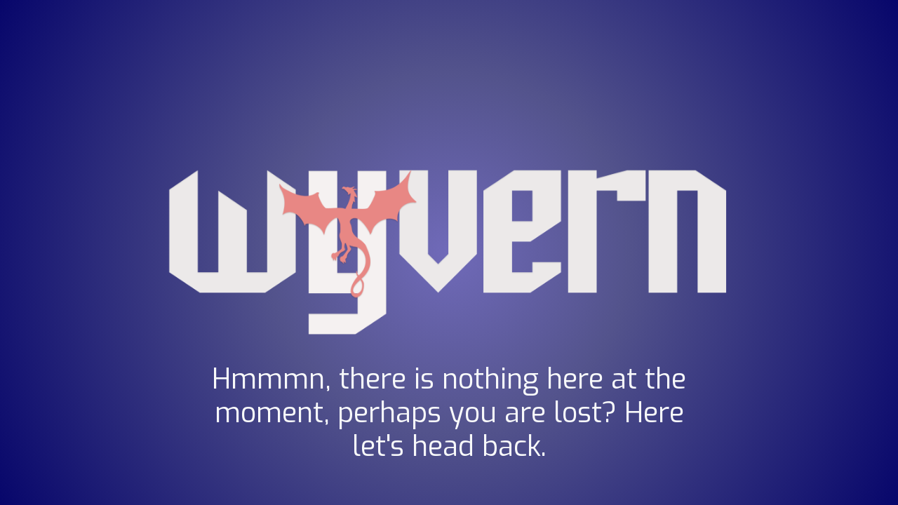

--- FILE ---
content_type: text/html; charset=utf-8
request_url: https://alliedhospitalsupply.com/product/zybio-exs2600-mass-spectrometry-system-9wmdsnbfs/
body_size: 1440
content:

<!DOCTYPE html>
<html>
    <head>
        <meta charset="utf-8">
        <meta name="viewport" content="width=device-width, initial-scale=1, shrink-to-fit=no">
        <link rel="shortcut icon" type="image/png" href="https://pixeljumpstudios.com/images/favicon.ico"/>

        <!-- Google Fonts -->
        <link href="https://fonts.googleapis.com/css?family=Exo:200,200i,300,300i,400,700&display=swap" rel="stylesheet">

        <title>
            
                Wyvern
            
        </title>
        <meta name="description" content="The HTML5 Herald">
        <meta name="author" content="Pixeljump">

        <meta name="description" content="Manage multiple applications from one dashboard. Build applications lightning fast so you can focus on what matters." />

        <!-- Twitter Card data -->
        <meta name="twitter:card" content="summary">
        <meta name="twitter:site" content="@pixeljumpstudios">
        <meta name="twitter:title" content="Pixeljump - Wyvern">
        <meta name="twitter:description" content="Manage multiple applications from one dashboard. Build your applications lightning fast so you can focus on what matters.">
        <meta name="twitter:creator" content="@pixeljumpstudios">
        <!-- Twitter Summary card images must be at least 120x120px -->
        <meta name="twitter:image" content="http://pixeljumpstudios.com/images/wyvern.jpg">

        <!-- Open Graph data -->
        <meta property="og:title" content="Pixeljump - Wyvern" />
        <meta property="og:image" content="http://pixeljumpstudios.com/images/wyvern.jpg" />
        <meta property="og:type" content="website" />
        <meta property="og:url" content="https://www.pixeljumpstudios.com/" />
        <meta property="og:description" content="Manage multiple applications from one dashboard. Build your applications lightning fast so you can focus on what matters." /> 
        <meta property="og:site_name" content="Pixeljump Studios" />
        <meta property="fb:admins" content="10157395687851558" />

        <!-- Bootstrap CSS -->
        <link href="https://stackpath.bootstrapcdn.com/bootstrap/4.3.1/css/bootstrap.min.css" rel="stylesheet" integrity="sha384-ggOyR0iXCbMQv3Xipma34MD+dH/1fQ784/j6cY/iJTQUOhcWr7x9JvoRxT2MZw1T" crossorigin="anonymous">

        <!-- Wyvern Core CSS -->
        <link rel="stylesheet" href="/static/css/main.css?v=1.0">

        <!-- TODO:Dynamically Load Module CSS -->

        <!-- Wyvern Site Management CSS -->
        <link rel="stylesheet" href="/static/css/site.css?v=1.0">
    </head>
    <body >
        <div class="container">
            

<div class="row">
    <div class="col-10 offset-1">
        <img src="/static/images/wyvern-logo.png" class="logo img-fluid" alt="Wyvern"/>
    </div>
</div>
<div class="row">
    <div class="col-8 offset-2">
        <h1 class="text-light text-center">Hmmmn, there is nothing here at the moment, perhaps you are lost? Here let's head <a href="#" onclick="window.history.back()" class="text-light">back</a>.</h1>
    </div>
</div>


        </div> <!-- End of Main Container -->
    </body> <!-- End of Body -->
    <!-- jQuery JS -->
    <script src="https://cdnjs.cloudflare.com/ajax/libs/jquery/3.4.1/jquery.min.js" integrity="sha256-CSXorXvZcTkaix6Yvo6HppcZGetbYMGWSFlBw8HfCJo=" crossorigin="anonymous"></script>
    <!-- Bootstrap JS -->
    <script src="https://stackpath.bootstrapcdn.com/bootstrap/4.3.1/js/bootstrap.min.js" integrity="sha384-JjSmVgyd0p3pXB1rRibZUAYoIIy6OrQ6VrjIEaFf/nJGzIxFDsf4x0xIM+B07jRM" crossorigin="anonymous"></script>

    <!-- Wyvern Core JS -->
    <script src="/static/js/wyvern.js" crossorigin="anonymous"></script>
</html>


--- FILE ---
content_type: text/css
request_url: https://alliedhospitalsupply.com/static/css/main.css?v=1.0
body_size: 1245
content:
body {
  font-family: "Exo", sans-serif;
  font-size: 0.9em;
  font-weight: 100;
  color: #676767;
  width: 100%;
  height: 100%;
  background: #706ab9;
  background: radial-gradient(circle, #706ab9 0%, #53538c 35%, #07066b 100%);
  overflow: auto;
  background-repeat: no-repeat;
  background-attachment: fixed;
  background-size: cover;
}
body .logo {
  margin: 20% auto 0 auto;
  display: block;
  width: 100%;
  height: auto;
}

body .login-container card {
  margin: 0 auto;
  width: 22rem;
}

.dashboard {
  font-size: 0.8em;
  margin: 0;
  padding: 0;
}
.dashboard #nav-top nav {
  width: 100%;
}
.dashboard #nav-top nav .brand {
  width: 180px;
}
.dashboard #sidebar .sidebar-heading {
  margin: 20px 0;
}
.dashboard #sidebar .sidebar-nav small {
  margin-top: 10px;
  text-indent: 20px;
}
.dashboard #sidebar .sidebar-nav .create-an-app-button {
  margin-top: 10px;
  font-size: 1em;
  color: #fefefe;
}
body.full-width {
  font-family: "Exo", sans-serif;
  font-weight: 100;
  color: #676767;
  width: 100%;
  height: 100%;
  background: none;
  background-color: #ffffff;
  overflow: auto;
}
body.full-width .logo {
  margin: 20% auto 0 auto;
  display: block;
  width: 517px;
  height: 187px;
}

/*# sourceMappingURL=main.css.map */


--- FILE ---
content_type: text/css
request_url: https://alliedhospitalsupply.com/static/css/site.css?v=1.0
body_size: 39
content:


/*# sourceMappingURL=site.css.map */


--- FILE ---
content_type: application/javascript
request_url: https://alliedhospitalsupply.com/static/js/wyvern.js
body_size: 1222
content:
$(document).ready(function(){    
    /* Delete Confirm Dialog */
    $('.delete-confirm').on('click', function() {
        console.log('Test');
        if (confirm("Are you sure?")) {
            return true;
        }
        return false;
    });
    /* End Delete Confirm Dialog */

    /* Signup Form */
    $('#id_username').val($('#id_email').val());
    $('#id_email').on('keyup', function(){
        // Autofill Username
        var username = $(this).val();

        $('#id_username').val(username);
        $('#id_wyvernlms_email_address').val(username);
    });
    /* End Signup Form*/

    /* Admin Tabs Fix */
    $(".nav.nav-tabs .nav-item.nav-link").on('click', function(){
        // console.log('Click!');

        // var target_tab = ($(this).attr('href')).replace("#", "");

        // console.log(target_tab);
        // console.log('TEST');

        // $('.tab-content .tab-pane').each(function(){
        //     if ($(this).attr('id') != target_tab) {
        //         $(this).removeClass('active');
        //         $(this).removeClass('show');
        //     }
        // });

        // $(target_tab).show()
    });
    /* End Admin Tabs Fix */

});